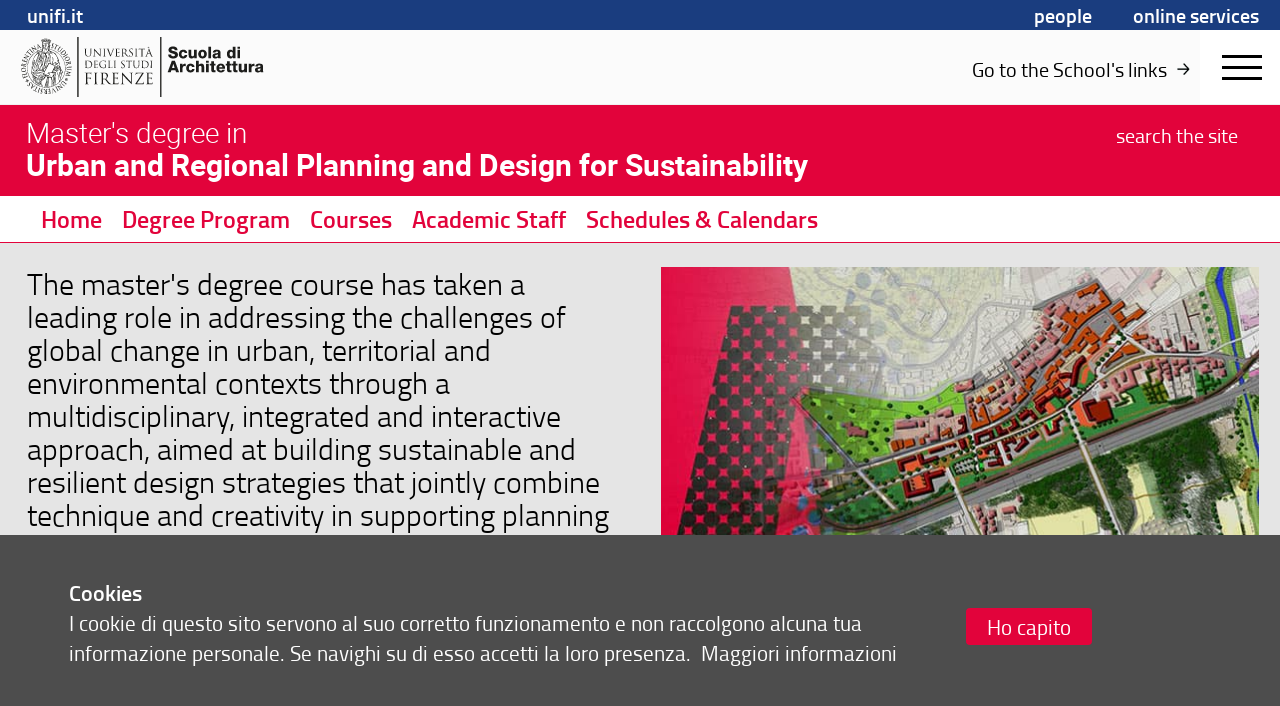

--- FILE ---
content_type: application/javascript
request_url: https://assets.unifi.it/prod/global/js/read-more-eng.js
body_size: 885
content:
/**
 *  Read More JS
 *  Truncates text via specfied character length with more/less actions.
 *  Maintains original format of pre truncated text.
 *  @author stephen scaff
 *  @todo   Add destroy method for ajaxed content support.
 *
 */
 const ReadMore = (() => {
	let s;
 
	return {
 
	  settings() {
		return {
		  content: document.querySelectorAll('.js-read-more'),
		  originalContentArr: [],
		  truncatedContentArr: [],
		  moreLink: "Read more",
		  lessLink: "Read less",
		}
	  },
 
	  init() {
		s = this.settings();
		this.bindEvents();
	  },
 
	  bindEvents() {
		ReadMore.truncateText();
	  },
 
	  /**
	   * Count Words
	   * Helper to handle word count.
	   * @param {string} str - Target content string.
	   */
	  countWords(str) {
		return str.split(/\s+/).length;
	  },
 
	  /**
	   * Ellpise Content
	   * @param {string} str - content string.
	   * @param {number} wordsNum - Number of words to show before truncation.
	   */
	  ellipseContent(str, wordsNum) {
		return str.split(/\s+/).slice(0, wordsNum).join(' ') + '...';
	  },
 
	  /**
	   * Truncate Text
	   * Truncate and ellipses contented content
	   * based on specified word count.
	   * Calls createLink() and handleClick() methods.
	   */
	  truncateText() {
 
		for (let i = 0; i < s.content.length; i++) {
		  //console.log(s.content)
		  const originalContent = s.content[i].innerHTML;
		  const numberOfWords = s.content[i].dataset.rmWords;
		  const truncateContent = ReadMore.ellipseContent(originalContent, numberOfWords);
		  const originalContentWords = ReadMore.countWords(originalContent);
 
		  s.originalContentArr.push(originalContent);
		  s.truncatedContentArr.push(truncateContent);
 
		  if (numberOfWords < originalContentWords) {
			s.content[i].innerHTML = s.truncatedContentArr[i];
			let self = i;
			ReadMore.createLink(self)
		  }
		}
		ReadMore.handleClick(s.content);
	  },
 
	  /**
	   * Create Link
	   * Creates and Inserts Read More Link
	   * @param {number} index - index reference of looped item
	   */
	  createLink(index) {
		const linkWrap = document.createElement('span');
 
		linkWrap.className = 'read-more__link-wrap';
 
		linkWrap.innerHTML = `<a href="#" id="read-more_${index}" class="read-more__link" style="cursor:pointer;">${s.moreLink}</a>`;
 
		// Inset created link
		s.content[index].parentNode.insertBefore(linkWrap, s.content[index].nextSibling);
 
	  },
 
	  /**
	   * Handle Click
	   * Toggle Click eve
	   */
	  handleClick(el) {
		const readMoreLink = document.querySelectorAll('.read-more__link');
 
		for (let j = 0, l = readMoreLink.length; j < l; j++) {
 
		  readMoreLink[j].addEventListener('click', function() {
 
			const moreLinkID = this.getAttribute('id');
			let index = moreLinkID.split('_')[1];
 
			el[index].classList.toggle('is-expanded');
 
			if (this.dataset.clicked !== 'true') {
			   el[index].innerHTML = s.originalContentArr[index];
			   this.innerHTML = s.lessLink;
			   this.dataset.clicked = true;

			} else {
			  el[index].innerHTML = s.truncatedContentArr[index];
			  this.innerHTML = s.moreLink;
			  this.dataset.clicked = false;
			  window.scrollTo(0,0);
			}
		  });
		}
	  },
 
	  /**
	   * Open All
	   * Method to expand all instances on the page.
	   */
	  openAll() {
		const instances = document.querySelectorAll('.read-more__link');
		  for (let i = 0; i < instances.length; i++) {
			content[i].innerHTML = s.truncatedContentArr[i];
			instances[i].innerHTML = s.moreLink;
		  }
		}
	  }
  })();
 
 ReadMore.init()